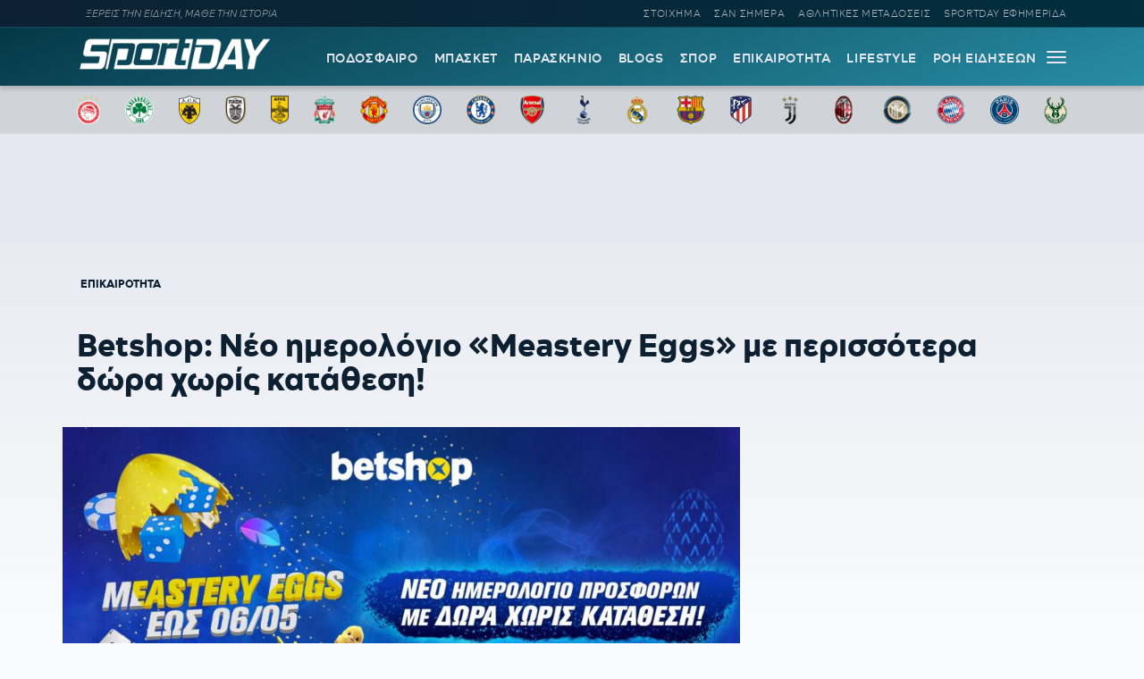

--- FILE ---
content_type: text/html; charset=UTF-8
request_url: https://sportday.gr/epikairotita/251157_betshop-neo-imerologio-meastery-eggs-me-perissotera-dora-choris-katathesi.html
body_size: 16280
content:
<!doctype html>
<html lang="el" class="no-js">
	    <head>
	<meta name="google-site-verification" content="-JgkPDiMENzjP_QJW5c89kdk3Nb8uM1BQnXGXzIaeP4" />
		<meta charset="UTF-8">
		<title>  Betshop: Νέο ημερολόγιο «Μeastery Eggs» με περισσότερα δώρα χωρίς κατάθεση!</title>		
			<meta name="referrer" content="always" />
	<meta http-equiv="X-UA-Compatible" content="IE=edge,chrome=1">
	<meta name="viewport" content="width=device-width, initial-scale=1.0">
	<meta name="theme-color" content="#0d2032">
	<meta name="msapplication-navbutton-color" content="#0d2032">
	<meta name="apple-mobile-web-app-capable" content="yes">
	<meta name="apple-mobile-web-app-status-bar-style" content="black-translucent">
	<meta name="robots" content="max-image-preview:large">
  
		<meta name="description" content="">	
	<meta property="fb:pages" content="1606048462992445">
	<meta property="og:locale" content="el_GR">
	<meta property="og:site_name" content="Sportday.gr">
	<meta property="og:type" content="article">		
	<meta property="og:url" content="https://sportday.gr/epikairotita/251157_betshop-neo-imerologio-meastery-eggs-me-perissotera-dora-choris-katathesi.html">
	<meta property="og:updated_time" content="2024-04-24T12:51:44+03:00">
	<meta property="og:title" content="  Betshop: Νέο ημερολόγιο «Μeastery Eggs» με περισσότερα δώρα χωρίς κατάθεση!">
	<meta property="og:description" content="Το ημερολόγιο… σταθμός του Betshop για το Πάσχα επιστρέφει φρεσκαρισμένο,
με νέες προσφορές και ακόμη περισσότερα δώρα χωρίς κατάθεση!">
	<meta property="og:image" content="https://sportday.gr/images/og/251160.jpg">
	<meta property="og:image:url" content="https://sportday.gr/images/og/251160.jpg">
	<meta property="og:image:secure_url" content="https://sportday.gr/images/og/251160.jpg">
	<meta property="og:image:width" content="1360">
	<meta property="og:image:height" content="800">
			<meta property="article:section" content="Επικαιρότητα">
				<meta property="article:tag" content="Betshop">
			<meta property="article:tag" content="betshop">
			<meta property="article:tag" content="Επικαιρότητα">
			<meta property="article:tag" content="epikairotita">
				<meta property="article:published_time" content="2024-04-22T23:15:16+03:00">
		<meta property="article:modified_time" content="2024-04-24T12:51:44+03:00">
	<meta name="twitter:card" content="summary_large_image">
	<meta name="twitter:title" content="  Betshop: Νέο ημερολόγιο «Μeastery Eggs» με περισσότερα δώρα χωρίς κατάθεση!">
	<meta name="twitter:url" content="https://sportday.gr/epikairotita/251157_betshop-neo-imerologio-meastery-eggs-me-perissotera-dora-choris-katathesi.html">
	<meta name="twitter:description" content="Το ημερολόγιο… σταθμός του Betshop για το Πάσχα επιστρέφει φρεσκαρισμένο,
με νέες προσφορές και ακόμη περισσότερα δώρα χωρίς κατάθεση!">
	<meta name="twitter:image" content="https://sportday.gr/images/og/251160.jpg">
	<link rel="image_src" href="https://sportday.gr/images/og/251160.jpg">
	
	
<script type="application/ld+json">
{"@context":"http://schema.org","@type":"NewsArticle",
	  "author":{
    "@type":"Thing",
    "name":"SD Team"	},
	  "thumbnailUrl":"https://sportday.gr/images/og/251160.jpg",
  "dateCreated":"2024-04-22T23:15:16+03:00",
  "datePublished":"2024-04-22T23:15:16+03:00",
  "dateModified":"2024-04-24T12:51:44+03:00",
  "description":"Το ημερολόγιο… σταθμός του Betshop για το Πάσχα επιστρέφει φρεσκαρισμένο,
με νέες προσφορές και ακόμη περισσότερα δώρα χωρίς κατάθεση!",
  "keywords":["Betshop,betshop,Επικαιρότητα,epikairotita"],
  "articleSection": "Επικαιρότητα",
  "headline":"  Betshop: Νέο ημερολόγιο «Μeastery Eggs» με περισσότερα δώρα χωρίς κατάθεση!",
  "url": "https://sportday.gr/epikairotita/251157_betshop-neo-imerologio-meastery-eggs-me-perissotera-dora-choris-katathesi.html",
  "articleBody": "Το “Meastery Eggs” γίνεται ξανά η πασχαλινή σου συνήθεια, προσφέροντας κάθε μέρα και μία ξεχωριστή προσφορά σε Live Casinο και Στοίχημα, αλλά και πολλά… πάρα πολλά έπαθλα εντελώς δωρεάν!

Από σήμερα 22/04 και μέχρι τις 06/05 ένα νέο αυγό θα εμφανίζεται καθημερινά στην οθόνη σου με ένα και μόνο στόχο. Να το σπάσεις για να αποκαλυφθεί η ξεχωριστή έκπληξη της ημέρας.

Καλό… τσούγκρισμα!

Περισσότερα ΕΔΩ 

*Ισχύουν όροι και προϋποθέσεις. 21+ | Αρμόδιος ρυθμιστής ΕΕΕΠ | Κίνδυνος εθισμού &amp; απώλειας περιουσίας | Γραμμή Βοήθειας ΚΕΘΕΑ: 210 9237777 | Παίξε υπεύθυνα

&nbsp;



&nbsp;",
  "image": {
    "@type": "ImageObject",
    "url": "https://sportday.gr/images/og/251160.jpg",
    "width": 1360,
    "height": 800  },
  "mainEntityOfPage": {
    "@type": "WebPage",
    "@id": "https://sportday.gr/epikairotita/251157_betshop-neo-imerologio-meastery-eggs-me-perissotera-dora-choris-katathesi.html"
  },
  "publisher":{
  "@type":"Organization",
  "name":"Sportday.gr",
  "url":"https://sportday.gr",
  "sameAs": [
    "https://www.facebook.com/sportdaygr",
    "https://www.instagram.com/sportday.gr"
    ],
    "logo":{
      "@type":"ImageObject",
      "url":"https://sportday.gr/images/sportday/pub_colored.png",
      "width":1835,
      "height":306
    }
  }
}
</script>		<script type="text/javascript" async=true>
if(-1===navigator.userAgent.indexOf("Lighthouse")) {
(function() {
  var host = window.location.hostname;
  var element = document.createElement('script');
  var firstScript = document.getElementsByTagName('script')[0];
  var url = 'https://cmp.inmobi.com'
    .concat('/choice/', '26m4mLRXTw3Ab', '/', host, '/choice.js?tag_version=V3');
  var uspTries = 0;
  var uspTriesLimit = 3;
  element.async = true;
  element.type = 'text/javascript';
  element.src = url;

  firstScript.parentNode.insertBefore(element, firstScript);

  function makeStub() {
    var TCF_LOCATOR_NAME = '__tcfapiLocator';
    var queue = [];
    var win = window;
    var cmpFrame;

    function addFrame() {
      var doc = win.document;
      var otherCMP = !!(win.frames[TCF_LOCATOR_NAME]);

      if (!otherCMP) {
        if (doc.body) {
          var iframe = doc.createElement('iframe');

          iframe.style.cssText = 'display:none';
          iframe.name = TCF_LOCATOR_NAME;
          doc.body.appendChild(iframe);
        } else {
          setTimeout(addFrame, 5);
        }
      }
      return !otherCMP;
    }

    function tcfAPIHandler() {
      var gdprApplies;
      var args = arguments;

      if (!args.length) {
        return queue;
      } else if (args[0] === 'setGdprApplies') {
        if (
          args.length > 3 &&
          args[2] === 2 &&
          typeof args[3] === 'boolean'
        ) {
          gdprApplies = args[3];
          if (typeof args[2] === 'function') {
            args[2]('set', true);
          }
        }
      } else if (args[0] === 'ping') {
        var retr = {
          gdprApplies: gdprApplies,
          cmpLoaded: false,
          cmpStatus: 'stub'
        };

        if (typeof args[2] === 'function') {
          args[2](retr);
        }
      } else {
        if(args[0] === 'init' && typeof args[3] === 'object') {
          args[3] = Object.assign(args[3], { tag_version: 'V3' });
        }
        queue.push(args);
      }
    }

    function postMessageEventHandler(event) {
      var msgIsString = typeof event.data === 'string';
      var json = {};

      try {
        if (msgIsString) {
          json = JSON.parse(event.data);
        } else {
          json = event.data;
        }
      } catch (ignore) {}

      var payload = json.__tcfapiCall;

      if (payload) {
        window.__tcfapi(
          payload.command,
          payload.version,
          function(retValue, success) {
            var returnMsg = {
              __tcfapiReturn: {
                returnValue: retValue,
                success: success,
                callId: payload.callId
              }
            };
            if (msgIsString) {
              returnMsg = JSON.stringify(returnMsg);
            }
            if (event && event.source && event.source.postMessage) {
              event.source.postMessage(returnMsg, '*');
            }
          },
          payload.parameter
        );
      }
    }

    while (win) {
      try {
        if (win.frames[TCF_LOCATOR_NAME]) {
          cmpFrame = win;
          break;
        }
      } catch (ignore) {}

      if (win === window.top) {
        break;
      }
      win = win.parent;
    }
    if (!cmpFrame) {
      addFrame();
      win.__tcfapi = tcfAPIHandler;
      win.addEventListener('message', postMessageEventHandler, false);
    }
  };

  makeStub();

  var uspStubFunction = function() {
    var arg = arguments;
    if (typeof window.__uspapi !== uspStubFunction) {
      setTimeout(function() {
        if (typeof window.__uspapi !== 'undefined') {
          window.__uspapi.apply(window.__uspapi, arg);
        }
      }, 500);
    }
  };

  var checkIfUspIsReady = function() {
    uspTries++;
    if (window.__uspapi === uspStubFunction && uspTries < uspTriesLimit) {
      console.warn('USP is not accessible');
    } else {
      clearInterval(uspInterval);
    }
  };

  if (typeof window.__uspapi === 'undefined') {
    window.__uspapi = uspStubFunction;
    var uspInterval = setInterval(checkIfUspIsReady, 6000);
  }
})();
}
</script>
<script src="//cdn.orangeclickmedia.com/tech/sportday.gr/ocm.js" async="async"></script>
<script async src="https://securepubads.g.doubleclick.net/tag/js/gpt.js"></script> 
<script id="sportday_GAM">
	window.googletag = window.googletag || {};
	window.googletag.cmd = window.googletag.cmd || [];
	googletag.cmd.push(function() { 
	googletag.defineSlot('/22697327892/Prestitial', [1, 1], 'div-gpt-ad-1665571497170-0').addService(googletag.pubads()); 
	/*googletag.defineSlot('/22697327892/728x90_Article_End', [728, 90], 'div-gpt-ad-1669392629819-0').addService(googletag.pubads()); 
	googletag.defineSlot('/22697327892/320x60_Article_End_Mob', [320, 60], 'div-gpt-ad-1669392901561-0').addService(googletag.pubads()); */
	googletag.defineSlot('/22697327892/In_Read_Video', [1, 1], 'div-gpt-ad-1718369608855-0').addService(googletag.pubads());
	if(window.matchMedia("(min-width: 768px)").matches){
		googletag.defineSlot('/22697327892/Billboard', [[728, 90], [970, 90], [970, 250]], 'div-gpt-ad-1695202352451-0').addService(googletag.pubads());
	}
	
	googletag.pubads().disableInitialLoad();
	googletag.pubads().enableSingleRequest();
	googletag.pubads().setCentering(true);
	googletag.pubads().setTargeting("sd_category", ["251157","post","epikairotita"]);
	googletag.enableServices();
	}); 
</script>
<script src="https://t.atmng.io/adweb/X-s8Yezjc.prod.js" async></script>
<script>!function(n){if(!window.cnx){window.cnx={},window.cnx.cmd=[];var t=n.createElement('iframe');t.src='javascript:false'; t.display='none',t.onload=function(){var n=t.contentWindow.document,c=n.createElement('script');c.src='//cd.connatix.com/connatix.player.js?cid=802bc865-afca-472a-8b42-6b7ce9fd58ba&pid=e261ce55-d702-4fea-8421-b44fe1dde720',c.setAttribute('async','1'),c.setAttribute('type','text/javascript'),n.body.appendChild(c)},n.head.appendChild(t)}}(document);</script>		<meta name='robots' content='max-image-preview:large' />
	<style>img:is([sizes="auto" i], [sizes^="auto," i]) { contain-intrinsic-size: 3000px 1500px }</style>
	<link rel='dns-prefetch' href='//sportday.gr' />
<style id='classic-theme-styles-inline-css' type='text/css'>
/*! This file is auto-generated */
.wp-block-button__link{color:#fff;background-color:#32373c;border-radius:9999px;box-shadow:none;text-decoration:none;padding:calc(.667em + 2px) calc(1.333em + 2px);font-size:1.125em}.wp-block-file__button{background:#32373c;color:#fff;text-decoration:none}
</style>
<link rel='stylesheet' id='font-css' href='https://sportday.gr/files/themes/netway_sportday/css/fonts.css?ver=1.1' type='text/css' media='all' />
<link rel='stylesheet' id='required-css' href='https://sportday.gr/files/themes/netway_sportday/css/required.css?ver=1.1' type='text/css' media='all' />
<link rel='stylesheet' id='main-css' href='https://sportday.gr/files/themes/netway_sportday/css/main.css?ver=1.31' type='text/css' media='all' />
<link rel='stylesheet' id='responsive-css' href='https://sportday.gr/files/themes/netway_sportday/css/responsive.css?ver=1.22' type='text/css' media='all' />
<script type="text/javascript" src="https://sportday.gr/wp-includes/js/jquery/jquery.min.js?ver=3.7.1" id="jquery-core-js"></script>
<link rel="canonical" href="https://sportday.gr/epikairotita/251157_betshop-neo-imerologio-meastery-eggs-me-perissotera-dora-choris-katathesi.html" />
<link rel='shortlink' href='https://sportday.gr/?p=251157' />
      <meta name="onesignal" content="wordpress-plugin"/>
            <script>

      window.OneSignal = window.OneSignal || [];

      OneSignal.push( function() {
        OneSignal.SERVICE_WORKER_UPDATER_PATH = 'OneSignalSDKUpdaterWorker.js';
                      OneSignal.SERVICE_WORKER_PATH = 'OneSignalSDKWorker.js';
                      OneSignal.SERVICE_WORKER_PARAM = { scope: '/files/plugins/onesignal-free-web-push-notifications/sdk_files/push/onesignal/' };
        OneSignal.setDefaultNotificationUrl("https://sportday.gr");
        var oneSignal_options = {};
        window._oneSignalInitOptions = oneSignal_options;

        oneSignal_options['wordpress'] = true;
oneSignal_options['appId'] = 'efb6cd01-7174-48a2-b589-9a3ba45fe442';
oneSignal_options['allowLocalhostAsSecureOrigin'] = true;
oneSignal_options['welcomeNotification'] = { };
oneSignal_options['welcomeNotification']['disable'] = true;
oneSignal_options['path'] = "https://sportday.gr/files/plugins/onesignal-free-web-push-notifications/sdk_files/";
oneSignal_options['safari_web_id'] = "web.onesignal.auto.276b1587-9df2-49f1-886b-c818bd2e0d3c";
oneSignal_options['promptOptions'] = { };
oneSignal_options['promptOptions']['actionMessage'] = "Θέλεις να μαθαίνεις πρώτος όλες τις σημαντικές ειδήσεις;";
oneSignal_options['promptOptions']['acceptButtonText'] = "ΘΕΛΩ!";
oneSignal_options['promptOptions']['cancelButtonText'] = "ΑΡΓΟΤΕΡΑ";
                OneSignal.init(window._oneSignalInitOptions);
                OneSignal.showSlidedownPrompt();      });

      function documentInitOneSignal() {
        var oneSignal_elements = document.getElementsByClassName("OneSignal-prompt");

        var oneSignalLinkClickHandler = function(event) { OneSignal.push(['registerForPushNotifications']); event.preventDefault(); };        for(var i = 0; i < oneSignal_elements.length; i++)
          oneSignal_elements[i].addEventListener('click', oneSignalLinkClickHandler, false);
      }

      if (document.readyState === 'complete') {
           documentInitOneSignal();
      }
      else {
           window.addEventListener("load", function(event){
               documentInitOneSignal();
          });
      }
    </script>
<link rel="icon" href="https://sportday.gr/images/2022/07/28/favicon.ico" sizes="32x32" />
<link rel="icon" href="https://sportday.gr/images/2022/07/28/favicon.ico" sizes="192x192" />
<link rel="apple-touch-icon" href="https://sportday.gr/images/2022/07/28/favicon.ico" />
<meta name="msapplication-TileImage" content="https://sportday.gr/images/2022/07/28/favicon.ico" />
		<style type="text/css" id="wp-custom-css">
			.asm_async_creative a {
    display: block;
}

#onesignal-popover-container, #onesignal-slidedown-container {
    z-index: 214748360!important;
 }		</style>
		    </head>

	<body>
	<div id='div-gpt-ad-1665571497170-0'>
	<script>googletag.cmd.push(function() { googletag.display('div-gpt-ad-1665571497170-0'); }); </script>
</div>	
	<div class="header-ad">
		
	</div>
	

			<div class="header-top">
						<div class="container justify_between">
					<div class="tagline">ΞΕΡΕΙΣ ΤΗΝ ΕΙΔΗΣΗ, ΜΑΘΕ ΤΗΝ ΙΣΤΟΡΙΑ</div>
					<div class="main_menu_container">
						<a href="/stoixima/">ΣΤΟΙΧΗΜΑ</a>
						<a href="/san-simera/">ΣΑΝ ΣΗΜΕΡΑ</a>
						<a href="/athlitikes-metadoseis/">ΑΘΛΗΤΙΚΕΣ ΜΕΤΑΔΟΣΕΙΣ</a>	
						<a href="/protoselido/">SPORTDAY ΕΦΗΜΕΡΙΔΑ</a>						
						
					</div>
				</div>			</div>
		<header class="header" role="banner">
			
			
				<div class="container justify_between">
					<div class="logo_container">
						<a href="/">
							<img width="218" height="48" src="https://sportday.gr/images/sportday/sportday_logo_small.png" style="max-height:48px"/>
						</a>
					</div>
					
					<div class="main_menu_container">
						<div class="main_menu">
						<a href="/podosfairo/">ΠΟΔΟΣΦΑΙΡΟ</a>
						<a href="/basket/">ΜΠΑΣΚΕΤ</a>
						<a href="/stiles/roof-garden">ΠΑΡΑΣΚΗΝΙΟ</a>
						<a href="/blogs/">BLOGS</a>
						<a href="/sports/">ΣΠΟΡ</a>
						<a href="/epikairotita/">ΕΠΙΚΑΙΡΟΤΗΤΑ</a>			
						<a href="/lifestyle/">LIFESTYLE</a>
						<a href="/roi-eidiseon/">ΡΟΗ ΕΙΔΗΣΕΩΝ</a>
						
						</div>
						<div id="burger-menu" class=""> <span class="bar top-bar"></span> <span class="bar middle-bar"></span> <span class="bar bottom-bar"></span></div>
					</div>				
			</div>
		</header>
			<div class="header-bottom">
				<div class="col-12 top_teams_menu">
<div class="container">
<a class="top-team-menu-link" href="/teams/olympiakos" title="Ολυμπιακός">
						<img width="240" height="290" src="/images/team_logos/fd3fcc41-e599-4555-9002-412a933d309e_olympiacos_fc_logo.svg.png" class="attachment-full size-full" alt="" loading="lazy" srcset="/images/team_logos/fd3fcc41-e599-4555-9002-412a933d309e_olympiacos_fc_logo.svg.png 240w, /images/team_logos/fd3fcc41-e599-4555-9002-412a933d309e_olympiacos_fc_logo.svg-199x240.png 199w" sizes="(max-width: 240px) 100vw, 240px" />					</a>
									<a class="top-team-menu-link" href="/teams/panathinaikos" title="Παναθηναϊκός">
						<img width="240" height="240" src="/images/team_logos/f95b6856-26d3-468a-bcb1-0f4a94426819_1200px-panathinaikos_fc_logo.svg.png" class="attachment-full size-full" alt="" loading="lazy" />					</a>
									<a class="top-team-menu-link" href="/teams/aek" title="ΑΕΚ">
						<img width="240" height="325" src="/images/team_logos/52c18fb4-e4ad-4a52-9957-c1abb02ecb12_1200px-aek_athens_fc_logo.svg.png" class="attachment-full size-full" alt="" loading="lazy" srcset="/images/team_logos/52c18fb4-e4ad-4a52-9957-c1abb02ecb12_1200px-aek_athens_fc_logo.svg.png 240w, /images/team_logos/52c18fb4-e4ad-4a52-9957-c1abb02ecb12_1200px-aek_athens_fc_logo.svg-177x240.png 177w" sizes="(max-width: 240px) 100vw, 240px" />					</a>
									<a class="top-team-menu-link" href="/teams/paok" title="ΠΑΟΚ">
						<img width="240" height="332" src="/images/team_logos/50dab5dc-ec54-4da2-869f-79ebbe849abc_11.png" class="attachment-full size-full" alt="" loading="lazy" srcset="/images/team_logos/50dab5dc-ec54-4da2-869f-79ebbe849abc_11.png 240w, /images/team_logos/50dab5dc-ec54-4da2-869f-79ebbe849abc_11-173x240.png 173w" sizes="(max-width: 240px) 100vw, 240px" />					</a>
									<a class="top-team-menu-link" href="/teams/aris" title="Άρης">
						<img width="240" height="375" src="/images/team_logos/1d8fd761-18f8-4517-a9ac-921932df8a9d_1200px-aris_thessaloniki_f.c._logo.svg.png" class="attachment-full size-full" alt="" loading="lazy" srcset="/images/team_logos/1d8fd761-18f8-4517-a9ac-921932df8a9d_1200px-aris_thessaloniki_f.c._logo.svg.png 240w, /images/team_logos/1d8fd761-18f8-4517-a9ac-921932df8a9d_1200px-aris_thessaloniki_f.c._logo.svg-154x240.png 154w" sizes="(max-width: 240px) 100vw, 240px" />					</a>
									<a class="top-team-menu-link" href="/teams/liverpool" title="Λίβερπουλ">
						<img width="240" height="327" src="/images/team_logos/758cf310-cd9d-4cce-89f2-b8e1405c9a0c_liverpool_fc.png" class="attachment-full size-full" alt="" loading="lazy" srcset="/images/team_logos/758cf310-cd9d-4cce-89f2-b8e1405c9a0c_liverpool_fc.png 240w, /images/team_logos/758cf310-cd9d-4cce-89f2-b8e1405c9a0c_liverpool_fc-176x240.png 176w" sizes="(max-width: 240px) 100vw, 240px" />					</a>
									<a class="top-team-menu-link" href="/teams/manchester-united" title="Μάντσεστερ Γιουνάιτεντ">
						<img width="240" height="243" src="/images/team_logos/3012c531-382a-469d-8412-3afca7644c8a_1200px-manchester_united_fc_crest.svg.png" class="attachment-full size-full" alt="" loading="lazy" srcset="/images/team_logos/3012c531-382a-469d-8412-3afca7644c8a_1200px-manchester_united_fc_crest.svg.png 240w, /images/team_logos/3012c531-382a-469d-8412-3afca7644c8a_1200px-manchester_united_fc_crest.svg-237x240.png 237w" sizes="(max-width: 240px) 100vw, 240px" />					</a>
									<a class="top-team-menu-link" href="/teams/manchester-city" title="Μάντσεστερ Σίτι">
						<img width="240" height="240" src="/images/team_logos/1db45151-04c4-48b5-8f0e-b7c399b24463_1200px-manchester_city_fc_badge.svg.png" class="attachment-full size-full" alt="" loading="lazy" />					</a>
									<a class="top-team-menu-link" href="/teams/tselsi" title="Τσέλσι">
						<img width="240" height="240" src="/images/team_logos/68d6e6bf-593b-43bc-9221-2245bdd78fef_1200px-chelsea_fc.svg.png" class="attachment-full size-full" alt="" loading="lazy" />					</a>
									<a class="top-team-menu-link" href="/teams/arsenal" title="Άρσεναλ">
						<img width="240" height="282" src="/images/team_logos/0bfcb658-feae-4de8-9b9b-c2295ebdccb6_arsenal-logo-escudo-shield-1.png" class="attachment-full size-full" alt="" loading="lazy" srcset="/images/team_logos/0bfcb658-feae-4de8-9b9b-c2295ebdccb6_arsenal-logo-escudo-shield-1.png 240w, /images/team_logos/0bfcb658-feae-4de8-9b9b-c2295ebdccb6_arsenal-logo-escudo-shield-1-204x240.png 204w" sizes="(max-width: 240px) 100vw, 240px" />					</a>
									<a class="top-team-menu-link" href="/teams/totenam" title="Τότεναμ">
						<img width="240" height="240" src="/images/team_logos/f61717e7-b932-4b58-a168-0daf8d8bac72_tottenham-hotspur-fc-hd-logo.png" class="attachment-full size-full" alt="" loading="lazy" />					</a>
									<a class="top-team-menu-link" href="/teams/real-madrid" title="Ρεάλ Μαδρίτης">
						<img width="240" height="240" src="/images/team_logos/18760480-ed82-43d0-a14f-3c78a9771c55_real-madrid-cf-logo.png" class="attachment-full size-full" alt="" loading="lazy" />					</a>
									<a class="top-team-menu-link" href="/teams/barcelona" title="Μπαρτσελόνα">
						<img width="240" height="240" src="/images/team_logos/9897e8a6-73bb-48e8-ad47-1fc85f0fbd9f_fc-barcelona-logo-png.png" class="attachment-full size-full" alt="" loading="lazy" />					</a>
									<a class="top-team-menu-link" href="/teams/atletiko-madritis" title="Ατλέτικο Μαδρίτης">
						<img width="240" height="319" src="/images/team_logos/0d841390-54e9-4aff-930f-d29e1dad19a4_1200px-atletico_madrid_2017_logo.svg.png" class="attachment-full size-full" alt="" loading="lazy" srcset="/images/team_logos/0d841390-54e9-4aff-930f-d29e1dad19a4_1200px-atletico_madrid_2017_logo.svg.png 240w, /images/team_logos/0d841390-54e9-4aff-930f-d29e1dad19a4_1200px-atletico_madrid_2017_logo.svg-181x240.png 181w" sizes="(max-width: 240px) 100vw, 240px" />					</a>
									<a class="top-team-menu-link" href="/teams/juventus" title="Γιουβέντους">
						<img width="240" height="240" src="/images/team_logos/be3f383d-e1c2-4234-9953-2ade12879e66_juventus-fc-hd-logo.png" class="attachment-full size-full" alt="" loading="lazy" />					</a>
									<a class="top-team-menu-link" href="/teams/milan" title="Μίλαν">
						<img width="240" height="240" src="/images/team_logos/d4d2ab02-0e08-4e7c-bfcc-0bced88f9027_ac-milan-hd-logo.png" class="attachment-full size-full" alt="" loading="lazy" />					</a>
									<a class="top-team-menu-link" href="/teams/inter" title="Ίντερ">
						<img width="240" height="240" src="/images/team_logos/6607a0a0-a9c7-41e5-a4df-6b1339c06b3d_fc-inter-hd-logo.png" class="attachment-full size-full" alt="" loading="lazy" />					</a>
									<a class="top-team-menu-link" href="/teams/bayern" title="Μπάγερν Μονάχου">
						<img width="240" height="240" src="/images/team_logos/145d247d-6fc9-4d76-a98c-9776a4fe18b0_fc-bayern-munich-hd-logo.png" class="attachment-full size-full" alt="" loading="lazy" />					</a>
									<a class="top-team-menu-link" href="/teams/paris-saint-germain" title="Παρί Σεν Ζερμέν">
						<img width="240" height="240" src="/images/team_logos/03593422-3426-4817-b4bb-6d10a255fa20_1200px-paris_saint-germain_f.c..svg.png" class="attachment-full size-full" alt="" loading="lazy" />					</a>
									<a class="top-team-menu-link" href="/teams/milgouoki-mpaks" title="Μιλγουόκι Μπακς">
						<img width="240" height="297" src="/images/team_logos/4c465f2e-576c-4d77-ab7a-31f7d28e112f_1200px-milwaukee_bucks_logo.svg.png" class="attachment-full size-full" alt="" loading="lazy" srcset="/images/team_logos/4c465f2e-576c-4d77-ab7a-31f7d28e112f_1200px-milwaukee_bucks_logo.svg.png 240w, /images/team_logos/4c465f2e-576c-4d77-ab7a-31f7d28e112f_1200px-milwaukee_bucks_logo.svg-194x240.png 194w" sizes="(max-width: 240px) 100vw, 240px" />					</a>

</div>
</div>			</div>
			<div id="expand-menu" class="full-menu">
<div class="container search-container">
		<div class="search-holder">
		<form class="search-form header-search" action="GET">
					<input type="text" name="s" id="s" placeholder="Αναζήτηση..." required/>
					<button type="submit"><svg xmlns="http://www.w3.org/2000/svg" width="17" height="16" viewBox="0 0 24 24" fill="none"> <path fill-rule="evenodd" clip-rule="evenodd" d="M6.47506 0.780905C4.07982 1.79886 2.18707 3.72662 1.21319 6.1401C0.239299 8.55359 0.264054 11.2551 1.282 13.6503C2.29995 16.0456 4.22771 17.9383 6.6412 18.9122C9.05468 19.8861 11.7562 19.8613 14.1514 18.8434C15.0862 18.4461 15.9445 17.9103 16.7015 17.261L23.2198 23.7803C23.5127 24.0732 23.9875 24.0733 24.2805 23.7804C24.5734 23.4875 24.5734 23.0126 24.2805 22.7197L17.7621 16.2004C18.4501 15.3981 19.0104 14.4827 19.4133 13.4842C20.3872 11.0707 20.3624 8.36919 19.3445 5.97396C18.3265 3.57873 16.3988 1.68597 13.9853 0.712088C11.5718 -0.261799 8.87029 -0.237045 6.47506 0.780905ZM16.2161 15.6656C16.9872 14.8879 17.6045 13.9582 18.0223 12.9229C18.8473 10.8783 18.8263 8.58976 17.964 6.56066C17.1016 4.53156 15.4685 2.92813 13.424 2.10311C11.3794 1.27809 9.09086 1.29906 7.06176 2.16141C5.03265 3.02375 3.42923 4.65684 2.60421 6.7014C1.77919 8.74597 1.80016 11.0345 2.66251 13.0636C3.52485 15.0927 5.15794 16.6962 7.2025 17.5212C9.24707 18.3462 11.5356 18.3252 13.5647 17.4629C14.5446 17.0465 15.4251 16.4503 16.1667 15.7149C16.1745 15.7064 16.1826 15.6979 16.1909 15.6896C16.1991 15.6814 16.2075 15.6734 16.2161 15.6656Z"></path> </svg></button>
				</form>
	</div>
	</div>
	<div class="container full-menu-container">
			
			<div class="menu-col blogger-col">
							
				<div class="menu-title">ΚΑΤΗΓΟΡΙΕΣ</div>			
				<ul class="mega-menu-ul bloggers-list">
				<li class="mega-menu-link blogger-menu-link">
						<a href="/podosfairo">Ποδόσφαιρο</a>
					</li>

					<li class="mega-menu-link blogger-menu-link">
						<a href="/basket">Μπάσκετ</a>
					</li>
					<li class="mega-menu-link blogger-menu-link">
						<a href="/stiles/roof-garden">Παρασκήνιο</a>
					</li>
					<li class="mega-menu-link blogger-menu-link">
						<a href="/blogs/">Blogs</a>
					</li>
					<li class="mega-menu-link blogger-menu-link">
						<a href="/stoixima/">Στοίχημα</a>
					</li>
					<li class="mega-menu-link blogger-menu-link">
						<a href="/lifestyle">Lifestyle</a>
					</li>

					<li class="mega-menu-link blogger-menu-link">
						<a href="/sports">Σπορ</a>
					</li>

					<li class="mega-menu-link blogger-menu-link">
						<a href="/epikairotita">Επικαιρότητα</a>
					</li>
					
					<li class="mega-menu-link blogger-menu-link">
						<a href="/athlitikes-metadoseis">Αθλητικές Μεταδόσεις</a>
					</li>
					<li class="mega-menu-link blogger-menu-link">
						<a href="/protoselido">Sportday Εφημερίδα</a>
					</li>
					<li class="mega-menu-link blogger-menu-link">
						<a href="/roi-eidiseon">Ροή Ειδήσεων</a>
					</li>
					<li class="mega-menu-link blogger-menu-link">
						<a href="/video">VIDEOS</a>
					</li>				</ul>			
							
			</div>
			
			<div class="menu-col blogger-col">
							
				<div class="menu-title">ΔΙΟΡΓΑΝΩΣΕΙΣ</div>			
				<ul class="mega-menu-ul bloggers-list">
					<li class="mega-menu-link blogger-menu-link">
						<a href="/diorganosi/super-league">Super League</a>
					</li>

					<li class="mega-menu-link blogger-menu-link">
						<a href="/diorganosi/premier-league">Premier League</a>
					</li>

					<li class="mega-menu-link blogger-menu-link">
						<a href="/diorganosi/uefa-champions-league">UEFA Champions League</a>
					</li>

					<li class="mega-menu-link blogger-menu-link">
						<a href="/diorganosi/uefa-europa-league">UEFA Europa League</a>
					</li>

					<li class="mega-menu-link blogger-menu-link">
						<a href="/diorganosi/uefa-conference-league">UEFA Conference League</a>
					</li>

					<li class="mega-menu-link blogger-menu-link">
						<a href="/diorganosi/stoiximan-basket-league">Stoiximan Basket League</a>
					</li>

					<li class="mega-menu-link blogger-menu-link">
						<a href="/diorganosi/euroleague">Euroleague</a>
					</li>

					<li class="mega-menu-link blogger-menu-link">
						<a href="/diorganosi/nba">NBA</a>
					</li>				</ul>			
							
			</div>
			
			<div class="menu-col blogger-col">
							
				<div class="menu-title">BLOGGERS</div>			
				<ul class="mega-menu-ul bloggers-list">
				<li class="mega-menu-link blogger-menu-link">
						<a href="/blogger/stavros-georgakopoulos">Σταύρος Γεωργακόπουλος</a>
					</li>					
					<li class="mega-menu-link blogger-menu-link">
						<a href="/blogger/gabranis">Παναγιώτης Γκαμπράνης</a>
					</li>
					<li class="mega-menu-link blogger-menu-link">
						<a href="/blogger/depollas">Παύλος Δεπόλλας</a>
					</li>
					<li class="mega-menu-link blogger-menu-link">
						<a href="/blogger/karaindros">ΣΤΑΥΡΟΣ ΚΑΡΑΪΝΔΡΟΣ</a>
					</li>
					<li class="mega-menu-link blogger-menu-link">
						<a href="/blogger/printezis">Μαρίνος Πρίντεζης</a>
					</li>
					<li class="mega-menu-link blogger-menu-link">
						<a href="/blogger/tsakaleas">Αντώνης Τσακαλέας</a>
					</li>
					<li class="mega-menu-link blogger-menu-link">
						<a href="/blogger/saridis">Νίκος Σαρίδης</a>
					</li>
					<li class="mega-menu-link blogger-menu-link">
						<a href="/blogger/christakos">Αλέξανδρος Χρηστάκος</a>
					</li>
					

									</ul>			
							
			</div>
			
			<div class="menu-col blogger-col">
							
				<div class="menu-title">ΣΤΗΛΕΣ</div>			
				<ul class="mega-menu-ul bloggers-list">
								
					<li class="mega-menu-link blogger-menu-link">
						<a href="/stiles/roof-garden">ROOF GARDEN</a>
					</li>
					<li class="mega-menu-link blogger-menu-link">
						<a href="/stiles/backdoor">BACKDOOR</a>
					</li>
					<li class="mega-menu-link blogger-menu-link">
						<a href="/san-simera">ΣΑΝ ΣΗΜΕΡΑ</a>
					</li>
					<li class="mega-menu-link blogger-menu-link">
						<a href="/retro">Ρετρό</a>
					</li>
					<li class="mega-menu-link blogger-menu-link">
						<a href="/stiles/roof-garden">ΠΑΡΑΣΚΗΝΙΟ</a>
					</li>
					<li class="mega-menu-link blogger-menu-link">
						<a href="/retro/iroes-tou-athlitismou">ΗΡΩΕΣ ΤΟΥ ΑΘΛΗΤΙΣΜΟΥ</a>
					</li>
					<li class="mega-menu-link blogger-menu-link">
						<a href="/specials">SD SPECIALS</a>
					</li>
					
				
				</ul>			
							
			</div>
			
			
			<div class="menu-col blogger-col">
							
				<div class="menu-title">SPORTDAY ΕΦΗΜΕΡΙΔΑ</div>	
					<a href="/protoselido" class="menu_papper"><img width="387" height="480" src="https://sportday.gr/images/2026/01/05/sportday_20260105075954_239426-387x480.png" class="attachment-medium size-medium wp-post-image" alt="" decoding="async" fetchpriority="high" srcset="https://sportday.gr/images/2026/01/05/sportday_20260105075954_239426-387x480.png 387w, https://sportday.gr/images/2026/01/05/sportday_20260105075954_239426-773x960.png 773w, https://sportday.gr/images/2026/01/05/sportday_20260105075954_239426-193x240.png 193w, https://sportday.gr/images/2026/01/05/sportday_20260105075954_239426-768x953.png 768w, https://sportday.gr/images/2026/01/05/sportday_20260105075954_239426-1237x1536.png 1237w, https://sportday.gr/images/2026/01/05/sportday_20260105075954_239426.png 870w" sizes="(max-width: 387px) 100vw, 387px" /></a>			
			</div>
			
			
	</div>
</div>			<main role="main" id="main" class="main">
			<div class="billboard_ad">
<div id='div-gpt-ad-1695202352451-0' style='min-width: 728px; min-height: 90px;'>
  <script>
    googletag.cmd.push(function() { googletag.display('div-gpt-ad-1695202352451-0'); });
  </script>
</div>
</div>			<article class="post">
	<div class="post-header">
		<div class="container">
			<div class="row">
				<div class="breadcrumbs"><a href="https://sportday.gr/./epikairotita" class="blink primary"><span>Επικαιρότητα</span></a></div>				<h1 class="entry-title">Betshop: Νέο ημερολόγιο «Μeastery Eggs» με περισσότερα δώρα χωρίς κατάθεση!</h1>
			</div>
			<div class="main-grid title-grid">
				<div class="grid-col">
					<figure class="post_thumb">
							<img width="825" height="486" src="https://sportday.gr/images/2024/04/22/sportday_20240422225305_626607-960x565.jpg" class="attachment-large size-large wp-post-image" alt="" decoding="async" srcset="https://sportday.gr/images/2024/04/22/sportday_20240422225305_626607-960x565.jpg 960w, https://sportday.gr/images/2024/04/22/sportday_20240422225305_626607-480x282.jpg 480w, https://sportday.gr/images/2024/04/22/sportday_20240422225305_626607-240x141.jpg 240w, https://sportday.gr/images/2024/04/22/sportday_20240422225305_626607-768x452.jpg 768w, https://sportday.gr/images/2024/04/22/sportday_20240422225305_626607.jpg 1360w" sizes="(max-width: 825px) 100vw, 825px" />							
					</figure>
					<div class="meta-data">
	
		<div class="author">
		
			SD Team			
	</div>
	
	<span class="author-divider">•</span>
	
		
	<div class="post-time">
	
					<span class="date"> 22/04/2024</span>
					<span class="date-divider">|</span>
					<span class="time"> 23:15</span>
	
	</div>
	
</div>					<h2 class="single-lead">Το ημερολόγιο… σταθμός του Betshop για το Πάσχα επιστρέφει φρεσκαρισμένο,
με νέες προσφορές και ακόμη περισσότερα δώρα χωρίς κατάθεση!</h2>
					<div id="share_buttons" class="share_buttons col-12">

<div class="share-label">ΚΟΙΝΟΠΟΙΗΣΗ: </div>

<a class="share-btn" target="_blank" href ="https://www.facebook.com/sharer.php?u=https://sportday.gr/epikairotita/251157_betshop-neo-imerologio-meastery-eggs-me-perissotera-dora-choris-katathesi.html"><svg fill="#2b95ad" xmlns="http://www.w3.org/2000/svg"  viewBox="0 0 50 50" width="22px" height="22px">    <path d="M25,3C12.85,3,3,12.85,3,25c0,11.03,8.125,20.137,18.712,21.728V30.831h-5.443v-5.783h5.443v-3.848 c0-6.371,3.104-9.168,8.399-9.168c2.536,0,3.877,0.188,4.512,0.274v5.048h-3.612c-2.248,0-3.033,2.131-3.033,4.533v3.161h6.588 l-0.894,5.783h-5.694v15.944C38.716,45.318,47,36.137,47,25C47,12.85,37.15,3,25,3z"/></svg></a>

<a class="share-btn" target="_blank" href ="https://twitter.com/share?source=tweetbutton&text=Betshop: Νέο ημερολόγιο «Μeastery Eggs» με περισσότερα δώρα χωρίς κατάθεση!&url=https://sportday.gr/epikairotita/251157_betshop-neo-imerologio-meastery-eggs-me-perissotera-dora-choris-katathesi.html"><svg fill="#2b95ad" xmlns="http://www.w3.org/2000/svg"  viewBox="0 0 50 50" width="22px" height="22px">    <path d="M25,2C12.317,2,2,12.317,2,25s10.317,23,23,23s23-10.317,23-23S37.683,2,25,2z M36.237,20.524 c0.01,0.236,0.016,0.476,0.016,0.717C36.253,28.559,30.68,37,20.491,37c-3.128,0-6.041-0.917-8.491-2.489 c0.433,0.052,0.872,0.077,1.321,0.077c2.596,0,4.985-0.884,6.879-2.37c-2.424-0.044-4.468-1.649-5.175-3.847 c0.339,0.065,0.686,0.1,1.044,0.1c0.505,0,0.995-0.067,1.458-0.195c-2.532-0.511-4.441-2.747-4.441-5.432c0-0.024,0-0.047,0-0.07 c0.747,0.415,1.6,0.665,2.509,0.694c-1.488-0.995-2.464-2.689-2.464-4.611c0-1.015,0.272-1.966,0.749-2.786 c2.733,3.351,6.815,5.556,11.418,5.788c-0.095-0.406-0.145-0.828-0.145-1.262c0-3.059,2.48-5.539,5.54-5.539 c1.593,0,3.032,0.672,4.042,1.749c1.261-0.248,2.448-0.709,3.518-1.343c-0.413,1.292-1.292,2.378-2.437,3.064 c1.122-0.136,2.188-0.432,3.183-0.873C38.257,18.766,37.318,19.743,36.237,20.524z"/></svg></a>

<a class="share-btn" target="_blank" href ="https://www.facebook.com/sharer.php?u=https://sportday.gr/epikairotita/251157_betshop-neo-imerologio-meastery-eggs-me-perissotera-dora-choris-katathesi.html"><svg fill="#2b95ad" xmlns="http://www.w3.org/2000/svg"  viewBox="0 0 30 30" width="24px" height="24px">    <path d="M 15 3 C 8.373 3 3 8.149 3 14.5 C 3 17.901215 4.5506695 20.947232 7 23.052734 L 7 28 L 11.835938 25.582031 C 12.845524 25.846308 13.903007 26 15 26 C 21.627 26 27 20.851 27 14.5 C 27 8.149 21.627 3 15 3 z M 13.861328 11.357422 L 16.8125 14.3125 L 22.083984 11.357422 L 16.138672 17.800781 L 13.255859 14.703125 L 7.8457031 17.730469 L 13.861328 11.357422 z"/></svg></a>




</div>				</div>
				<div class="grid-col">
					<aside class="sidebar sticky">

<div id='Side_Bar_1' data-ocm-ad style="min-height:250px">
</div>



</aside>				</div>
			</div>
		</div>
	</div>
	<div class="post-body">
		<div class="container">
			<div class="main-grid">
				<div class="grid-col entry-content">
						<p>Το “Meastery Eggs” γίνεται ξανά η πασχαλινή σου συνήθεια, προσφέροντας κάθε μέρα και μία ξεχωριστή προσφορά σε Live Casinο και Στοίχημα, αλλά και πολλά… πάρα πολλά έπαθλα εντελώς δωρεάν!</p><div id='div-gpt-ad-1718369608855-0'>
							<script>
								googletag.cmd.push(function() { googletag.display('div-gpt-ad-1718369608855-0'); });
							</script>
						</div>
<p>Από σήμερα 22/04 και μέχρι τις 06/05 ένα νέο αυγό θα εμφανίζεται καθημερινά στην οθόνη σου με ένα και μόνο στόχο. Να το σπάσεις για να αποκαλυφθεί η ξεχωριστή έκπληξη της ημέρας.</p>
<p>Καλό… τσούγκρισμα!</p><div id='In_Article_1' data-ocm-ad style='min-height:250px'></div>
<p>Περισσότερα <a href="https://landing.betshop.gr/meastery-eggs">ΕΔΩ </a></p>
<p><em>*Ισχύουν όροι και προϋποθέσεις. 21+ | Αρμόδιος ρυθμιστής ΕΕΕΠ | Κίνδυνος </em><em>εθισμού &amp; απώλειας περιουσίας | Γραμμή Βοήθειας ΚΕΘΕΑ: 210 9237777 | Παίξε </em><em>υπεύθυνα</em></p>
<p>&nbsp;</p>
<p><img decoding="async" class="aligncenter size-large wp-image-251160" src="https://sportday.gr/images/2024/04/22/sportday_20240422225305_626607-960x565.jpg" alt="" width="825" height="486" srcset="https://sportday.gr/images/2024/04/22/sportday_20240422225305_626607-960x565.jpg 960w, https://sportday.gr/images/2024/04/22/sportday_20240422225305_626607-480x282.jpg 480w, https://sportday.gr/images/2024/04/22/sportday_20240422225305_626607-240x141.jpg 240w, https://sportday.gr/images/2024/04/22/sportday_20240422225305_626607-768x452.jpg 768w, https://sportday.gr/images/2024/04/22/sportday_20240422225305_626607.jpg 1360w" sizes="(max-width: 825px) 100vw, 825px" /></p><div id='In_Article_2' data-ocm-ad style='min-height:250px'></div>
<p>&nbsp;</p>
												<div id="share_buttons" class="share_buttons col-12">

<div class="share-label">ΚΟΙΝΟΠΟΙΗΣΗ: </div>

<a class="share-btn" target="_blank" href ="https://www.facebook.com/sharer.php?u=https://sportday.gr/epikairotita/251157_betshop-neo-imerologio-meastery-eggs-me-perissotera-dora-choris-katathesi.html"><svg fill="#2b95ad" xmlns="http://www.w3.org/2000/svg"  viewBox="0 0 50 50" width="22px" height="22px">    <path d="M25,3C12.85,3,3,12.85,3,25c0,11.03,8.125,20.137,18.712,21.728V30.831h-5.443v-5.783h5.443v-3.848 c0-6.371,3.104-9.168,8.399-9.168c2.536,0,3.877,0.188,4.512,0.274v5.048h-3.612c-2.248,0-3.033,2.131-3.033,4.533v3.161h6.588 l-0.894,5.783h-5.694v15.944C38.716,45.318,47,36.137,47,25C47,12.85,37.15,3,25,3z"/></svg></a>

<a class="share-btn" target="_blank" href ="https://twitter.com/share?source=tweetbutton&text=Betshop: Νέο ημερολόγιο «Μeastery Eggs» με περισσότερα δώρα χωρίς κατάθεση!&url=https://sportday.gr/epikairotita/251157_betshop-neo-imerologio-meastery-eggs-me-perissotera-dora-choris-katathesi.html"><svg fill="#2b95ad" xmlns="http://www.w3.org/2000/svg"  viewBox="0 0 50 50" width="22px" height="22px">    <path d="M25,2C12.317,2,2,12.317,2,25s10.317,23,23,23s23-10.317,23-23S37.683,2,25,2z M36.237,20.524 c0.01,0.236,0.016,0.476,0.016,0.717C36.253,28.559,30.68,37,20.491,37c-3.128,0-6.041-0.917-8.491-2.489 c0.433,0.052,0.872,0.077,1.321,0.077c2.596,0,4.985-0.884,6.879-2.37c-2.424-0.044-4.468-1.649-5.175-3.847 c0.339,0.065,0.686,0.1,1.044,0.1c0.505,0,0.995-0.067,1.458-0.195c-2.532-0.511-4.441-2.747-4.441-5.432c0-0.024,0-0.047,0-0.07 c0.747,0.415,1.6,0.665,2.509,0.694c-1.488-0.995-2.464-2.689-2.464-4.611c0-1.015,0.272-1.966,0.749-2.786 c2.733,3.351,6.815,5.556,11.418,5.788c-0.095-0.406-0.145-0.828-0.145-1.262c0-3.059,2.48-5.539,5.54-5.539 c1.593,0,3.032,0.672,4.042,1.749c1.261-0.248,2.448-0.709,3.518-1.343c-0.413,1.292-1.292,2.378-2.437,3.064 c1.122-0.136,2.188-0.432,3.183-0.873C38.257,18.766,37.318,19.743,36.237,20.524z"/></svg></a>

<a class="share-btn" target="_blank" href ="https://www.facebook.com/sharer.php?u=https://sportday.gr/epikairotita/251157_betshop-neo-imerologio-meastery-eggs-me-perissotera-dora-choris-katathesi.html"><svg fill="#2b95ad" xmlns="http://www.w3.org/2000/svg"  viewBox="0 0 30 30" width="24px" height="24px">    <path d="M 15 3 C 8.373 3 3 8.149 3 14.5 C 3 17.901215 4.5506695 20.947232 7 23.052734 L 7 28 L 11.835938 25.582031 C 12.845524 25.846308 13.903007 26 15 26 C 21.627 26 27 20.851 27 14.5 C 27 8.149 21.627 3 15 3 z M 13.861328 11.357422 L 16.8125 14.3125 L 22.083984 11.357422 L 16.138672 17.800781 L 13.255859 14.703125 L 7.8457031 17.730469 L 13.861328 11.357422 z"/></svg></a>




</div>									
							<div class="sd-read-more">
		
		<h3 class="sd-read-more-title">
			ΔΙΑΒΑΣΤΕ ΑΚΟΜΑ
		</h3>
		
		<ul class="sd-read-more-list">
		
										
							<li class="sd-read-more-li">
							<a href="https://sportday.gr/podosfairo/251153_panathinaikos-ti-edeiksan-oi-eksetaseis-tou-mpernar-en-opsei-aek.html">
										Παναθηναϊκός: Τι έδειξαν οι εξετάσεις του Μπερνάρ εν όψει ΑΕΚ							</a>
					</li>
							
													
							<li class="sd-read-more-li">
							<a href="https://sportday.gr/podosfairo/251075_olympiakos-milan-3-0-diko-tous-proskynise-oli-i-evropi-doksa-sta-paidia-sou-olympiake.html">
										Ολυμπιακός-Μίλαν 3-0: Δικό τους! - Προσκύνησε όλη η Ευρώπη - Δόξα στα παιδιά σου Ολυμπιακέ!							</a>
					</li>
							
													
							<li class="sd-read-more-li">
							<a href="https://sportday.gr/podosfairo/251131_vangelis-marinakis-grapsame-istoria-zito-oi-neoi-mas-zito-o-olympiakos.html">
										Βαγγέλης Μαρινάκης: «Γράψαμε ιστορία, ζήτω οι νέοι μας, ζήτω ο Ολυμπιακός»							</a>
					</li>
							
													
							<li class="sd-read-more-li">
							<a href="https://sportday.gr/podosfairo/251117_vangelis-marinakis-vlepoume-3-4-paidia-amesa-stin-proti-omada.html">
										Βαγγέλης Μαρινάκης: «Βλέπουμε 3-4 παιδιά άμεσα στην πρώτη ομάδα»							</a>
					</li>
							
													
							<li class="sd-read-more-li">
							<a href="https://sportday.gr/podosfairo/251107_vangelis-marinakis-sygkinimenos-kai-perifanos-stin-aponomi.html">
										Βαγγέλης Μαρινάκης: Φωτογραφίες - Συγκινημένος και περήφανος στην απονομή							</a>
					</li>
							
									</ul>
</div>

						<div class="glmx_int">
<script src=https://player.glomex.com/integration/1/glomex-integration.js type="module" ></script> 
<glomex-integration integration-id="eexbs1blamkf4qj" playlist-id="cl-c60pvrmedpab" > </glomex-integration>
</div>

<div class="taglist">


	
		<div class="tag-label">TAGS</div>		<a class="tag-button" href="https://sportday.gr/diorganosi/uefa-youth-league" title="UEFA Youth League">
		# UEFA Youth League		</a>
			<a class="tag-button" href="https://sportday.gr/prosopa/vangelis-marinakis" title="Βαγγέλης Μαρινάκης">
		# Βαγγέλης Μαρινάκης		</a>
			<a class="tag-button" href="https://sportday.gr/teams/olympiakos" title="Ολυμπιακός">
		# Ολυμπιακός		</a>
			<a class="tag-button" href="https://sportday.gr/./podosfairo" title="Ποδόσφαιρο">
		# Ποδόσφαιρο		</a>
						
					


</div>




<a class="google-news-banner"  href ="https://news.google.com/publications/CAAqJQgKIh9DQklTRVFnTWFnMEtDM053YjNKMFpHRjVMbWR5S0FBUAE" target="_blank">
				Ακολουθείστε τo <span class="sportday-site-sprite">SPORTDAY.GR</span> στο <span class="googlenews-site-sprite">Google News</span> 
</a>

<div id="outbrain_feed"></div>	
						
				</div>
				<div class="grid-col">
					<aside class="sidebar sticky">

<div id='Side_Bar_2' data-ocm-ad style="min-height:250px"></div>

<div class="widget roi-eidiseon">

	<div class="widget_header">
		<h3 class="widget_title">ΡΟΗ ΕΙΔΗΣΕΩΝ</h3>
	</div>
	
	<div class="widget_body roi-widget_body">
	
			



<article class="roi-widget-item">
	<div class="item_content roi_widget_content">
		<a href="https://sportday.gr/podosfairo/333521_panathinaikos-paraskinio-afto-einai-to-mythiko-symvolaio-pou-prosferei-i-gkremio-ston-tete.html" class="title_link" title="Παναθηναϊκός Παρασκήνιο: Αυτό είναι το μυθικό συμβόλαιο, που προσφέρει η Γκρέμιο στον Τετέ">
			
			<h3 class="roi_widget_title"><span class="roi-time"> 21:00</span><b class="pretitle">Παναθηναϊκός Παρασκήνιο:</b> Αυτό είναι το μυθικό συμβόλαιο, που προσφέρει η Γκρέμιο στον Τετέ</h3>
		</a>
	</div>
	
</article>	



<article class="roi-widget-item">
	<div class="item_content roi_widget_content">
		<a href="https://sportday.gr/podosfairo/333553_olympiakos-sto-stochastro-tou-o-elton-sota.html" class="title_link" title="Ολυμπιακός: «Στο στόχαστρο του ο Έλτον Σότα»">
			
			<h3 class="roi_widget_title"><span class="roi-time"> 20:48</span><b class="pretitle">Ολυμπιακός:</b> «Στο στόχαστρο του ο Έλτον Σότα»</h3>
		</a>
	</div>
	
</article>	



<article class="roi-widget-item">
	<div class="item_content roi_widget_content">
		<a href="https://sportday.gr/basket/333555_papanikolaou-protos-se-rimpaount-stin-istoria-tou-olympiakou-stin-euroleague.html" class="title_link" title="Παπανικολάου: Πρώτος σε ριμπάουντ στην ιστορία του Ολυμπιακού στην Euroleague">
			
			<h3 class="roi_widget_title"><span class="roi-time"> 20:38</span><b class="pretitle">Παπανικολάου:</b> Πρώτος σε ριμπάουντ στην ιστορία του Ολυμπιακού στην Euroleague</h3>
		</a>
	</div>
	
</article>	



<article class="roi-widget-item">
	<div class="item_content roi_widget_content">
		<a href="https://sportday.gr/sports/stivos/333532_yperano-olon-den-tha-ypothikefsoume-to-mellon-tou-syllogou-gia-na-matsaroume-ta-mpatzet-ton-fotovolidon.html" class="title_link" title="Υπεράνω Όλων: Δεν θα υποθηκεύσουμε το μέλλον του συλλόγου για να «ματσάρουμε» τα μπάτζετ των «φωτοβολίδων»">
			
			<h3 class="roi_widget_title"><span class="roi-time"> 20:17</span><b class="pretitle">Υπεράνω Όλων:</b> Δεν θα υποθηκεύσουμε το μέλλον του συλλόγου για να «ματσάρουμε» τα μπάτζετ των «φωτοβολίδων»</h3>
		</a>
	</div>
	
</article>	



<article class="roi-widget-item">
	<div class="item_content roi_widget_content">
		<a href="https://sportday.gr/epikairotita/333551_tonia-kaziani-pethane-i-gnosti-ithopoios.html" class="title_link" title="Τόνια Καζιάνη: Πέθανε η γνωστή ηθοποιός">
			
			<h3 class="roi_widget_title"><span class="roi-time"> 19:49</span><b class="pretitle">Τόνια Καζιάνη:</b> Πέθανε η γνωστή ηθοποιός</h3>
		</a>
	</div>
	
</article>	



<article class="roi-widget-item">
	<div class="item_content roi_widget_content">
		<a href="https://sportday.gr/podosfairo/333545_panathinaikos-metagrafes-afto-einai-to-diamantaki-pou-entopise-o-zeka.html" class="title_link" title="Παναθηναϊκός Μεταγραφές: Αυτό είναι το «διαμαντάκι» που εντόπισε ο Ζέκα">
			
			<h3 class="roi_widget_title"><span class="roi-time"> 19:45</span><b class="pretitle">Παναθηναϊκός Μεταγραφές:</b> Αυτό είναι το «διαμαντάκι» που εντόπισε ο Ζέκα</h3>
		</a>
	</div>
	
</article>	



<article class="roi-widget-item">
	<div class="item_content roi_widget_content">
		<a href="https://sportday.gr/podosfairo/333549_volos-kifisia-0-1-prokrithike-stous-8-i-kifisia-poion-antipalo-tha-antimetopisei.html" class="title_link" title="Βόλος-Κηφισιά 0-1: Προκρίθηκε στους «8» η Κηφισιά - Ποιον αντίπαλο θα αντιμετωπίσει">
			
			<h3 class="roi_widget_title"><span class="roi-time"> 19:35</span><b class="pretitle">Βόλος-Κηφισιά 0-1:</b> Προκρίθηκε στους «8» η Κηφισιά - Ποιον αντίπαλο θα αντιμετωπίσει</h3>
		</a>
	</div>
	
</article>	



<article class="roi-widget-item">
	<div class="item_content roi_widget_content">
		<a href="https://sportday.gr/podosfairo/333543_vargka-na-petycho-polla-gkol-me-tin-aek-kai-na-kataktisoume-titlous.html" class="title_link" title="Βάργκα: «Να πετύχω πολλά γκολ με την ΑΕΚ και να κατακτήσουμε τίτλους»">
			
			<h3 class="roi_widget_title"><span class="roi-time"> 19:27</span><b class="pretitle">Βάργκα:</b> «Να πετύχω πολλά γκολ με την ΑΕΚ και να κατακτήσουμε τίτλους»</h3>
		</a>
	</div>
	
</article>	



<article class="roi-widget-item">
	<div class="item_content roi_widget_content">
		<a href="https://sportday.gr/epikairotita/333539_tramp-echoume-ton-pio-ischyro-kai-foniko-strato-sti-gi-i-epicheirisi-stin-venezouela-to-apedeikse.html" class="title_link" title="Τραμπ: «Έχουμε τον πιο ισχυρό και φονικό στρατό στη γη, η επιχείρηση στην Βενεζουέλα το απέδειξε»">
			
			<h3 class="roi_widget_title"><span class="roi-time"> 19:24</span><b class="pretitle">Τραμπ:</b> «Έχουμε τον πιο ισχυρό και φονικό στρατό στη γη, η επιχείρηση στην Βενεζουέλα το απέδειξε»</h3>
		</a>
	</div>
	
</article>	



<article class="roi-widget-item">
	<div class="item_content roi_widget_content">
		<a href="https://sportday.gr/epikairotita/333541_poioi-tha-echoun-ekptosi-sta-fetina-ekkatharistika-tou-enfia.html" class="title_link" title="Ποιοι θα έχουν έκπτωση στα φετινά εκκαθαριστικά του ΕΝΦΙΑ">
			
			<h3 class="roi_widget_title"><span class="roi-time"> 19:21</span>Ποιοι θα έχουν έκπτωση στα φετινά εκκαθαριστικά του ΕΝΦΙΑ</h3>
		</a>
	</div>
	
</article>	



<article class="roi-widget-item">
	<div class="item_content roi_widget_content">
		<a href="https://sportday.gr/epikairotita/333537_nestle-anaklisi-proionton-vrefikou-galaktos-logo-pithanis-yparksis-toksinis-polountai-kai-stin-ellada.html" class="title_link" title="Nestlé: Ανάκληση προϊόντων βρεφικού γάλακτος λόγω πιθανής ύπαρξης τοξίνης – Πωλούνται και στην Ελλάδα">
			
			<h3 class="roi_widget_title"><span class="roi-time"> 19:19</span><b class="pretitle">Nestlé:</b> Ανάκληση προϊόντων βρεφικού γάλακτος λόγω πιθανής ύπαρξης τοξίνης – Πωλούνται και στην Ελλάδα</h3>
		</a>
	</div>
	
</article>	



<article class="roi-widget-item">
	<div class="item_content roi_widget_content">
		<a href="https://sportday.gr/video/333536_loukas-tsaves-oi-protes-diloseis-tou-neou-metagrafikou-apoktimatos-tou-panathinaikou.html" class="title_link" title="Λούκας Τσάβες: Οι πρώτες δηλώσεις του νέου μεταγραφικού αποκτήματος του Παναθηναϊκού">
			
			<h3 class="roi_widget_title"><span class="roi-time"> 18:46</span><b class="pretitle">Λούκας Τσάβες:</b> Οι πρώτες δηλώσεις του νέου μεταγραφικού αποκτήματος του Παναθηναϊκού</h3>
		</a>
	</div>
	
</article>	



<article class="roi-widget-item">
	<div class="item_content roi_widget_content">
		<a href="https://sportday.gr/podosfairo/333528_chimeneth-ti-eipe-gia-ti-metagrafiki-enischysi-tou-ari-kai-enan-sygkekrimeno-podosfairisti-pou-thelei.html" class="title_link" title="Χιμένεθ: Τι είπε για τη μεταγραφική ενίσχυση του Άρη και έναν συγκεκριμένο ποδοσφαιριστή που θέλει">
			
			<h3 class="roi_widget_title"><span class="roi-time"> 18:21</span><b class="pretitle">Χιμένεθ:</b> Τι είπε για τη μεταγραφική ενίσχυση του Άρη και έναν συγκεκριμένο ποδοσφαιριστή που θέλει</h3>
		</a>
	</div>
	
</article>	



<article class="roi-widget-item">
	<div class="item_content roi_widget_content">
		<a href="https://sportday.gr/podosfairo/333530_aek-metagrafes-anakoinose-ton-vargka.html" class="title_link" title="ΑΕΚ Μεταγραφές: Ανακοίνωσε τον Βάργκα">
			
			<h3 class="roi_widget_title"><span class="roi-time"> 18:20</span><b class="pretitle">ΑΕΚ Μεταγραφές:</b> Ανακοίνωσε τον Βάργκα</h3>
		</a>
	</div>
	
</article>	



<article class="roi-widget-item">
	<div class="item_content roi_widget_content">
		<a href="https://sportday.gr/podosfairo/333516_olympiakos-amfivolos-me-atromito-o-retsos.html" class="title_link" title="Ολυμπιακός: Αμφίβολος με Ατρόμητο ο Ρέτσος">
			
			<h3 class="roi_widget_title"><span class="roi-time"> 18:05</span><b class="pretitle">Ολυμπιακός:</b> Αμφίβολος με Ατρόμητο ο Ρέτσος</h3>
		</a>
	</div>
	
</article>	



<article class="roi-widget-item">
	<div class="item_content roi_widget_content">
		<a href="https://sportday.gr/podosfairo/333524_aris-panaitolikos-o-logos-tis-allagis-tou-misechoui-sto-imichrono.html" class="title_link" title="Άρης - Παναιτωλικός: Ο λόγος της αλλαγής του Μισεχουί στο ημίχρονο">
			
			<h3 class="roi_widget_title"><span class="roi-time"> 17:56</span><b class="pretitle">Άρης - Παναιτωλικός:</b> Ο λόγος της αλλαγής του Μισεχουί στο ημίχρονο</h3>
		</a>
	</div>
	
</article>	



<article class="roi-widget-item">
	<div class="item_content roi_widget_content">
		<a href="https://sportday.gr/podosfairo/333525_panathinaikos-metagrafes-prasinos-ki-episima-o-loukas-tsaves.html" class="title_link" title="Παναθηναϊκός Μεταγραφές: «Πράσινος» κι επίσημα ο Λούκας Τσάβες">
			
			<h3 class="roi_widget_title"><span class="roi-time"> 17:45</span><b class="pretitle">Παναθηναϊκός Μεταγραφές:</b> «Πράσινος» κι επίσημα ο Λούκας Τσάβες</h3>
		</a>
	</div>
	
</article>	



<article class="roi-widget-item">
	<div class="item_content roi_widget_content">
		<a href="https://sportday.gr/podosfairo/333522_chimeneth-pame-gia-tin-prokrisi-kontra-ston-panathinaiko.html" class="title_link" title="Χιμένεθ: «Πάμε για την πρόκριση κόντρα στον Παναθηναϊκό»">
			
			<h3 class="roi_widget_title"><span class="roi-time"> 17:39</span><b class="pretitle">Χιμένεθ:</b> «Πάμε για την πρόκριση κόντρα στον Παναθηναϊκό»</h3>
		</a>
	</div>
	
</article>	



<article class="roi-widget-item">
	<div class="item_content roi_widget_content">
		<a href="https://sportday.gr/podosfairo/333513_kalamata-anakoinose-tin-apoktisi-tou-maksimiliano-moreira.html" class="title_link" title="Καλαμάτα: Ανακοίνωσε την απόκτηση του Μαξιμιλιάνο Μορέιρα">
			
			<h3 class="roi_widget_title"><span class="roi-time"> 17:05</span><b class="pretitle">Καλαμάτα:</b> Ανακοίνωσε την απόκτηση του Μαξιμιλιάνο Μορέιρα</h3>
		</a>
	</div>
	
</article>	



<article class="roi-widget-item">
	<div class="item_content roi_widget_content">
		<a href="https://sportday.gr/podosfairo/333518_aris-panaitolikos-2-0-podariko-me-gkolares-kai-tora-panathinaikos.html" class="title_link" title="Αρης-Παναιτωλικός 2-0: Ποδαρικό με γκολάρες και τώρα Παναθηναϊκός">
			
			<h3 class="roi_widget_title"><span class="roi-time"> 16:54</span><b class="pretitle">Αρης-Παναιτωλικός 2-0:</b> Ποδαρικό με γκολάρες και τώρα Παναθηναϊκός</h3>
		</a>
	</div>
	
</article>	
	</div>
	<a class="roi-link" href="/roi-eidiseon">ΟΛΕΣ ΟΙ ΕΙΔΗΣΕΙΣ ></a>


</div>
</aside>				</div>
			</div>
		</div>
	</div>
</article></main>
<footer class="footer">
		<div class="footer-top">
				<div class="logo-col">
						<img width="273" height="60" src="/images/sportday/logo.png"/>
					</div>
						
		</div>
		
		<div class="footer-menu">
			<a href="/cdn-cgi/l/email-protection#dcb5b2bab39cafacb3aea8b8bda5f2bbae">ΕΠΙΚΟΙΝΩΝΙΑ</a>|
			<a href="/politiki-aporritou">ΠΟΛΙΤΙΚΗ ΑΠΟΡΡΗΤΟΥ</a>|
			<a href="/oroi-chrisis">ΟΡΟΙ ΧΡΗΣΗΣ</a>
		</div>

		<div class="footer-copyright">
			
						©2026 Sportday. All Rights Reserved.
			
		</div>

		<div class="footer-credits">
						<span class="madeby">Created by</span>
						<a href="https://netway.gr" target="_blank" title="Κατασκευή Iστοσελίδας Netway"><img src="/images/sportday/netway-logo-white.png" /></a>
			
		</div>
		
				
</footer>



<script data-cfasync="false" src="/cdn-cgi/scripts/5c5dd728/cloudflare-static/email-decode.min.js"></script><script async src="https://www.googletagmanager.com/gtag/js?id=UA-203727174-1"></script>
<script>
  window.dataLayer = window.dataLayer || [];
  function gtag(){dataLayer.push(arguments);}
  gtag('js', new Date());

  gtag('config', 'UA-203727174-1');
</script>
<!-- Google tag (gtag.js) -->
<script async src="https://www.googletagmanager.com/gtag/js?id=G-HP9MTEE8FD"></script>
<script>
  window.dataLayer = window.dataLayer || [];
  function gtag(){dataLayer.push(arguments);}
  gtag('js', new Date());

  gtag('config', 'G-HP9MTEE8FD');
</script>
								
<script async src="https://platform.twitter.com/widgets.js" charset="utf-8"></script>
<script async src="https://instagram.com/static/bundles/metro/EmbedSDK.js/33d7be75a470.js"></script>


<script data-cfasync="false" type="text/javascript" id="clever-core">
/* <![CDATA[ */
    (function (document, window) {
        var a, c = document.createElement("script"), f = window.frameElement;

        c.id = "CleverCoreLoader86071";
        c.src = "https://scripts.cleverwebserver.com/75ffa91d02fb0ef932c8d84326bc4a4e.js";

        c.async = !0;
        c.type = "text/javascript";
        c.setAttribute("data-target", window.name || (f && f.getAttribute("id")));
        c.setAttribute("data-callback", "put-your-callback-function-here");
        c.setAttribute("data-callback-url-click", "put-your-click-macro-here");
        c.setAttribute("data-callback-url-view", "put-your-view-macro-here");
        

        try {
            a = parent.document.getElementsByTagName("script")[0] || document.getElementsByTagName("script")[0];
        } catch (e) {
            a = !1;
        }

        a || (a = document.getElementsByTagName("head")[0] || document.getElementsByTagName("body")[0]);
        a.parentNode.insertBefore(c, a);
    })(document, window);
/* ]]> */
</script>

<div id="netway_counter" style="visibility:hidden" data-id="251157"></div>
<script type="speculationrules">
{"prefetch":[{"source":"document","where":{"and":[{"href_matches":"\/*"},{"not":{"href_matches":["\/wp-*.php","\/wp-admin\/*","\/images\/*","\/files\/*","\/files\/plugins\/*","\/files\/themes\/netway_sportday\/*","\/*\\?(.+)"]}},{"not":{"selector_matches":"a[rel~=\"nofollow\"]"}},{"not":{"selector_matches":".no-prefetch, .no-prefetch a"}}]},"eagerness":"conservative"}]}
</script>
<script type="text/javascript" src="https://sportday.gr/files/themes/netway_sportday/js/main.js?ver=1.02" id="sportday-js"></script>
<script type="text/javascript" src="https://cdn.onesignal.com/sdks/OneSignalSDK.js?ver=1.0.0" id="remote_sdk-js" async="async" data-wp-strategy="async"></script>

</body>
</html>
<!-- Performance optimized by Redis Object Cache. Learn more: https://wprediscache.com -->


--- FILE ---
content_type: application/javascript
request_url: https://sportday.gr/files/themes/netway_sportday/js/main.js?ver=1.02
body_size: 1834
content:
!function(e){"function"==typeof define&&define.amd?define(["jquery"],e):"object"==typeof exports?module.exports=e:e(jQuery)}(function(a){var u,r,e=["wheel","mousewheel","DOMMouseScroll","MozMousePixelScroll"],t="onwheel"in window.document||9<=window.document.documentMode?["wheel"]:["mousewheel","DomMouseScroll","MozMousePixelScroll"],f=Array.prototype.slice;if(a.event.fixHooks)for(var n=e.length;n;)a.event.fixHooks[e[--n]]=a.event.mouseHooks;var d=a.event.special.mousewheel={version:"3.1.12",setup:function(){if(this.addEventListener)for(var e=t.length;e;)this.addEventListener(t[--e],i,!1);else this.onmousewheel=i;a.data(this,"mousewheel-line-height",d.getLineHeight(this)),a.data(this,"mousewheel-page-height",d.getPageHeight(this))},teardown:function(){if(this.removeEventListener)for(var e=t.length;e;)this.removeEventListener(t[--e],i,!1);else this.onmousewheel=null;a.removeData(this,"mousewheel-line-height"),a.removeData(this,"mousewheel-page-height")},getLineHeight:function(e){var t=a(e),e=t["offsetParent"in a.fn?"offsetParent":"parent"]();return e.length||(e=a("body")),parseInt(e.css("fontSize"),10)||parseInt(t.css("fontSize"),10)||16},getPageHeight:function(e){return a(e).height()},settings:{adjustOldDeltas:!0,normalizeOffset:!0}};function i(e){var t,n=e||window.event,i=f.call(arguments,1),o=0,l=0,s=0,h=0;if((e=a.event.fix(n)).type="mousewheel","detail"in n&&(s=-1*n.detail),"wheelDelta"in n&&(s=n.wheelDelta),"wheelDeltaY"in n&&(s=n.wheelDeltaY),"wheelDeltaX"in n&&(l=-1*n.wheelDeltaX),"axis"in n&&n.axis===n.HORIZONTAL_AXIS&&(l=-1*s,s=0),o=0===s?l:s,"deltaY"in n&&(o=s=-1*n.deltaY),"deltaX"in n&&(l=n.deltaX,0===s&&(o=-1*l)),0!==s||0!==l)return 1===n.deltaMode?(o*=t=a.data(this,"mousewheel-line-height"),s*=t,l*=t):2===n.deltaMode&&(o*=t=a.data(this,"mousewheel-page-height"),s*=t,l*=t),h=Math.max(Math.abs(s),Math.abs(l)),(!r||h<r)&&c(n,r=h)&&(r/=40),c(n,h)&&(o/=40,l/=40,s/=40),o=Math[1<=o?"floor":"ceil"](o/r),l=Math[1<=l?"floor":"ceil"](l/r),s=Math[1<=s?"floor":"ceil"](s/r),d.settings.normalizeOffset&&this.getBoundingClientRect&&(h=this.getBoundingClientRect(),e.offsetX=e.clientX-h.left,e.offsetY=e.clientY-h.top),e.deltaX=l,e.deltaY=s,e.deltaFactor=r,e.deltaMode=0,i.unshift(e,o,l,s),u&&window.clearTimeout(u),u=window.setTimeout(w,200),(a.event.dispatch||a.event.handle).apply(this,i)}function w(){r=null}function c(e,t){return d.settings.adjustOldDeltas&&"mousewheel"===e.type&&t%120==0}a.fn.extend({mousewheel:function(e){return e?this.on("mousewheel",e):this.trigger("mousewheel")},unmousewheel:function(e){return this.off("mousewheel",e)}})});

jQuery(function($){
	
	
	$('.archive_select').change(function(){
		
		var month = $('#month.archive_select').val();
		var year = $('#year.archive_select').val();		
		
		var link  ='/protoselido/' + year + '/' + month + '/';

		window.location.href = link;
	});
	
	
	
	$.fn.isInViewport = function() {
		var elementTop = $(this).offset().top;
		var elementBottom = elementTop + $(this).outerHeight();
		var viewportTop = $(window).scrollTop();
		var viewportBottom = viewportTop + $(window).height();
		return elementBottom > viewportTop && elementTop < viewportBottom;
	};


function fixDistanse(){
		
		var t = $('.header-top').outerHeight();
		var h = $('.header').outerHeight();
		var b = $('.header-bottom').outerHeight();		

		var viewportTop = $(window).scrollTop();
			
		if(viewportTop < h){
			var calc = t + h + b - viewportTop;
		}
		else{
			var calc = h;
		}
		
		var fromTop = calc+'px';
		var sticky = (h + 24) + 'px';
		var ex = $('.full-menu').outerHeight();
		
		$('.full-menu').css('top' , '-'+ex+'px'); 
	
	
	document.documentElement.style.setProperty('--from-top', fromTop);
	document.documentElement.style.setProperty('--sticky', sticky);
	
	
	
}

$(document).ready(function() {
	fixDistanse();
	
	});

$(window).on('resize scroll', function() {
	fixDistanse();
	$('.longform-section').each(function(){
		if ($(this).isInViewport()) {
			$(this).addClass('active');
		} 
		else
		{
			$(this).removeClass('active');
		}
});

});


$(document).ready(function() {
	$('.longform-section').each(function(){
		if ($(this).isInViewport()) {
			$(this).addClass('active');
		} 
		else
		{
			$(this).removeClass('active');
		}
});

$(".horizontal-scrolling").mousewheel(function(event, delta) {

      this.scrollLeft -= (delta * 60);
    
      event.preventDefault();

   });
});

$('#burger-menu').click(function(){
	$(this).toggleClass('open');
	$('#expand-menu').toggleClass('open');
});
	
$(document).ready(function() {
	
	var id = $('#netway_counter').data('id');
	var app = '/analytics.php?id=' + id;
	
	$.get( app , function() {
	});
	
	
	replaceAccented();

});	



 $('.move.left').click(function() {
      $($(this).data("container")).animate({
        scrollLeft: "-=300px"
      }, "slow");
   });
   
     $('.move.right').click(function() {
      $($(this).data("container")).animate({
        scrollLeft: "+=300px"
      }, "slow");
   });


});


function replaceAccented(){
var e = document.getElementsByTagName('*'), l = e.length, i;
if( typeof getComputedStyle == "undefined")
    getComputedStyle = function(e) {return e.currentStyle;};
for( i=0; i<l; i++) {
    if( getComputedStyle(e[i]).textTransform == "uppercase") {
        e[i].innerHTML = greekReplaceAccented(e[i].innerHTML);
    }
}
}
function greekReplaceAccented(str) {
    var charList = {'Ά':'Α','ά':'α','Έ':'Ε','έ':'ε','Ή':'Η','ή':'η','Ί':'Ι','ί':'ι','ΐ':'ϊ','Ό':'Ο'
                                ,'ό':'ο','Ύ':'Υ','ύ':'υ','ΰ':'ϋ','Ώ':'Ω','ώ':'ω' 
    };
    return str.replace(/./g, function(c) {return c in charList? charList[c] : c}) ;
}